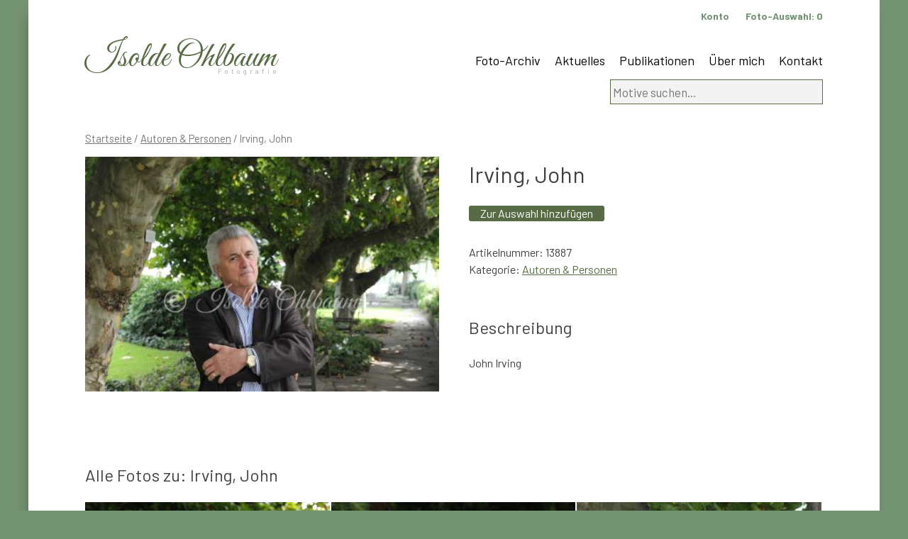

--- FILE ---
content_type: text/html; charset=UTF-8
request_url: https://www.ohlbaum.de/foto/irving-john-13/
body_size: 7229
content:
<!doctype html>
<html lang="de">
<head>
	<meta charset="UTF-8">
	<meta name="viewport" content="width=device-width, initial-scale=1">
	<link rel="profile" href="https://gmpg.org/xfn/11">
<link href="https://fonts.googleapis.com/css?family=Great+Vibes&display=swap" rel="stylesheet">
<link href="https://fonts.googleapis.com/css?family=Barlow:100,300,400,500,700&display=swap" rel="stylesheet">
<link href="https://www.ohlbaum.de/wp-content/themes/ohlbaum/hamburgers-master/dist/hamburgers.css" rel="stylesheet">

<link rel="apple-touch-icon" sizes="57x57" href="https://www.ohlbaum.de/wp-content/themes/ohlbaum/favicon/apple-icon-57x57.png">
<link rel="apple-touch-icon" sizes="60x60" href="https://www.ohlbaum.de/wp-content/themes/ohlbaum/favicon/apple-icon-60x60.png">
<link rel="apple-touch-icon" sizes="72x72" href="https://www.ohlbaum.de/wp-content/themes/ohlbaum/favicon/apple-icon-72x72.png">
<link rel="apple-touch-icon" sizes="76x76" href="https://www.ohlbaum.de/wp-content/themes/ohlbaum/favicon/apple-icon-76x76.png">
<link rel="apple-touch-icon" sizes="114x114" href="https://www.ohlbaum.de/wp-content/themes/ohlbaum/favicon/apple-icon-114x114.png">
<link rel="apple-touch-icon" sizes="120x120" href="https://www.ohlbaum.de/wp-content/themes/ohlbaum/favicon/apple-icon-120x120.png">
<link rel="apple-touch-icon" sizes="144x144" href="https://www.ohlbaum.de/wp-content/themes/ohlbaum/favicon/apple-icon-144x144.png">
<link rel="apple-touch-icon" sizes="152x152" href="https://www.ohlbaum.de/wp-content/themes/ohlbaum/favicon/apple-icon-152x152.png">
<link rel="apple-touch-icon" sizes="180x180" href="https://www.ohlbaum.de/wp-content/themes/ohlbaum/favicon/apple-icon-180x180.png">
<link rel="icon" type="image/png" sizes="192x192"  href="https://www.ohlbaum.de/wp-content/themes/ohlbaum/favicon/android-icon-192x192.png">
<link rel="icon" type="image/png" sizes="32x32" href="https://www.ohlbaum.de/wp-content/themes/ohlbaum/favicon/favicon-32x32.png">
<link rel="icon" type="image/png" sizes="96x96" href="https://www.ohlbaum.de/wp-content/themes/ohlbaum/favicon/favicon-96x96.png">
<link rel="icon" type="image/png" sizes="16x16" href="https://www.ohlbaum.de/wp-content/themes/ohlbaum/favicon/favicon-16x16.png">
<link rel="manifest" href="https://www.ohlbaum.de/wp-content/themes/ohlbaum/favicon/manifest.json">
<meta name="msapplication-TileColor" content="#ffffff">
<meta name="msapplication-TileImage" content="https://www.ohlbaum.de/wp-content/themes/ohlbaum/favicon/ms-icon-144x144.png">
<meta name="theme-color" content="#ffffff">	
	
	
	<title>Irving, John &#8211; Isolde Ohlbaum</title>
<meta name='robots' content='max-image-preview:large' />
<link rel='dns-prefetch' href='//www.google.com' />
<link rel="alternate" type="application/rss+xml" title="Isolde Ohlbaum &raquo; Feed" href="https://www.ohlbaum.de/feed/" />
<script type="text/javascript">
window._wpemojiSettings = {"baseUrl":"https:\/\/s.w.org\/images\/core\/emoji\/14.0.0\/72x72\/","ext":".png","svgUrl":"https:\/\/s.w.org\/images\/core\/emoji\/14.0.0\/svg\/","svgExt":".svg","source":{"concatemoji":"https:\/\/www.ohlbaum.de\/wp-includes\/js\/wp-emoji-release.min.js?ver=6.1.9"}};
/*! This file is auto-generated */
!function(e,a,t){var n,r,o,i=a.createElement("canvas"),p=i.getContext&&i.getContext("2d");function s(e,t){var a=String.fromCharCode,e=(p.clearRect(0,0,i.width,i.height),p.fillText(a.apply(this,e),0,0),i.toDataURL());return p.clearRect(0,0,i.width,i.height),p.fillText(a.apply(this,t),0,0),e===i.toDataURL()}function c(e){var t=a.createElement("script");t.src=e,t.defer=t.type="text/javascript",a.getElementsByTagName("head")[0].appendChild(t)}for(o=Array("flag","emoji"),t.supports={everything:!0,everythingExceptFlag:!0},r=0;r<o.length;r++)t.supports[o[r]]=function(e){if(p&&p.fillText)switch(p.textBaseline="top",p.font="600 32px Arial",e){case"flag":return s([127987,65039,8205,9895,65039],[127987,65039,8203,9895,65039])?!1:!s([55356,56826,55356,56819],[55356,56826,8203,55356,56819])&&!s([55356,57332,56128,56423,56128,56418,56128,56421,56128,56430,56128,56423,56128,56447],[55356,57332,8203,56128,56423,8203,56128,56418,8203,56128,56421,8203,56128,56430,8203,56128,56423,8203,56128,56447]);case"emoji":return!s([129777,127995,8205,129778,127999],[129777,127995,8203,129778,127999])}return!1}(o[r]),t.supports.everything=t.supports.everything&&t.supports[o[r]],"flag"!==o[r]&&(t.supports.everythingExceptFlag=t.supports.everythingExceptFlag&&t.supports[o[r]]);t.supports.everythingExceptFlag=t.supports.everythingExceptFlag&&!t.supports.flag,t.DOMReady=!1,t.readyCallback=function(){t.DOMReady=!0},t.supports.everything||(n=function(){t.readyCallback()},a.addEventListener?(a.addEventListener("DOMContentLoaded",n,!1),e.addEventListener("load",n,!1)):(e.attachEvent("onload",n),a.attachEvent("onreadystatechange",function(){"complete"===a.readyState&&t.readyCallback()})),(e=t.source||{}).concatemoji?c(e.concatemoji):e.wpemoji&&e.twemoji&&(c(e.twemoji),c(e.wpemoji)))}(window,document,window._wpemojiSettings);
</script>
<style type="text/css">
img.wp-smiley,
img.emoji {
	display: inline !important;
	border: none !important;
	box-shadow: none !important;
	height: 1em !important;
	width: 1em !important;
	margin: 0 0.07em !important;
	vertical-align: -0.1em !important;
	background: none !important;
	padding: 0 !important;
}
</style>
	<link rel='stylesheet' id='wc-blocks-vendors-style-css' href='https://www.ohlbaum.de/wp-content/plugins/woocommerce/packages/woocommerce-blocks/build/wc-blocks-vendors-style.css?ver=8.7.5' type='text/css' media='all' />
<link rel='stylesheet' id='wc-blocks-style-css' href='https://www.ohlbaum.de/wp-content/plugins/woocommerce/packages/woocommerce-blocks/build/wc-blocks-style.css?ver=8.7.5' type='text/css' media='all' />
<link rel='stylesheet' id='woocommerce-layout-css' href='https://www.ohlbaum.de/wp-content/plugins/woocommerce/assets/css/woocommerce-layout.css?ver=7.1.0' type='text/css' media='all' />
<link rel='stylesheet' id='woocommerce-smallscreen-css' href='https://www.ohlbaum.de/wp-content/plugins/woocommerce/assets/css/woocommerce-smallscreen.css?ver=7.1.0' type='text/css' media='only screen and (max-width: 768px)' />
<link rel='stylesheet' id='woocommerce-general-css' href='https://www.ohlbaum.de/wp-content/plugins/woocommerce/assets/css/woocommerce.css?ver=7.1.0' type='text/css' media='all' />
<style id='woocommerce-inline-inline-css' type='text/css'>
.woocommerce form .form-row .required { visibility: visible; }
</style>
<link rel='stylesheet' id='ohlbaum-style-css' href='https://www.ohlbaum.de/wp-content/themes/ohlbaum/style.css?ver=6.1.9' type='text/css' media='all' />
<link rel='stylesheet' id='woocommerce-gzd-layout-css' href='https://www.ohlbaum.de/wp-content/plugins/woocommerce-germanized/assets/css/layout.min.css?ver=3.11.1' type='text/css' media='all' />
<style id='woocommerce-gzd-layout-inline-css' type='text/css'>
.woocommerce-checkout .shop_table { background-color: #eeeeee; } .product p.deposit-packaging-type { font-size: 1.25em !important; } p.woocommerce-shipping-destination { display: none; }
                .wc-gzd-nutri-score-value-a {
                    background: url(https://www.ohlbaum.de/wp-content/plugins/woocommerce-germanized/assets/images/nutri-score-a.svg) no-repeat;
                }
                .wc-gzd-nutri-score-value-b {
                    background: url(https://www.ohlbaum.de/wp-content/plugins/woocommerce-germanized/assets/images/nutri-score-b.svg) no-repeat;
                }
                .wc-gzd-nutri-score-value-c {
                    background: url(https://www.ohlbaum.de/wp-content/plugins/woocommerce-germanized/assets/images/nutri-score-c.svg) no-repeat;
                }
                .wc-gzd-nutri-score-value-d {
                    background: url(https://www.ohlbaum.de/wp-content/plugins/woocommerce-germanized/assets/images/nutri-score-d.svg) no-repeat;
                }
                .wc-gzd-nutri-score-value-e {
                    background: url(https://www.ohlbaum.de/wp-content/plugins/woocommerce-germanized/assets/images/nutri-score-e.svg) no-repeat;
                }
            
</style>
<script type='text/javascript' src='https://www.ohlbaum.de/wp-includes/js/jquery/jquery.min.js?ver=3.6.1' id='jquery-core-js'></script>
<script type='text/javascript' src='https://www.ohlbaum.de/wp-includes/js/jquery/jquery-migrate.min.js?ver=3.3.2' id='jquery-migrate-js'></script>
<script type='text/javascript' src='https://www.ohlbaum.de/wp-content/plugins/recaptcha-woo/js/rcfwc.js?ver=1.0' id='rcfwc-js-js'></script>
<script type='text/javascript' src='https://www.google.com/recaptcha/api.js?explicit&#038;hl=de_DE_formal&#038;ver=6.1.9' id='recaptcha-js'></script>
<link rel="https://api.w.org/" href="https://www.ohlbaum.de/wp-json/" /><link rel="alternate" type="application/json" href="https://www.ohlbaum.de/wp-json/wp/v2/product/27854" /><link rel="EditURI" type="application/rsd+xml" title="RSD" href="https://www.ohlbaum.de/xmlrpc.php?rsd" />
<link rel="wlwmanifest" type="application/wlwmanifest+xml" href="https://www.ohlbaum.de/wp-includes/wlwmanifest.xml" />
<meta name="generator" content="WordPress 6.1.9" />
<meta name="generator" content="WooCommerce 7.1.0" />
<link rel="canonical" href="https://www.ohlbaum.de/foto/irving-john-13/" />
<link rel='shortlink' href='https://www.ohlbaum.de/?p=27854' />
<link rel="alternate" type="application/json+oembed" href="https://www.ohlbaum.de/wp-json/oembed/1.0/embed?url=https%3A%2F%2Fwww.ohlbaum.de%2Ffoto%2Firving-john-13%2F" />
<link rel="alternate" type="text/xml+oembed" href="https://www.ohlbaum.de/wp-json/oembed/1.0/embed?url=https%3A%2F%2Fwww.ohlbaum.de%2Ffoto%2Firving-john-13%2F&#038;format=xml" />
<script type='text/javascript'>
/* <![CDATA[ */
var VPData = {"__":{"couldnt_retrieve_vp":"Couldn't retrieve Visual Portfolio ID.","pswp_close":"Close (Esc)","pswp_share":"Share","pswp_fs":"Toggle fullscreen","pswp_zoom":"Zoom in\/out","pswp_prev":"Previous (arrow left)","pswp_next":"Next (arrow right)","pswp_share_fb":"Share on Facebook","pswp_share_tw":"Tweet","pswp_share_pin":"Pin it","fancybox_close":"Close","fancybox_next":"Next","fancybox_prev":"Previous","fancybox_error":"The requested content cannot be loaded. <br \/> Please try again later.","fancybox_play_start":"Start slideshow","fancybox_play_stop":"Pause slideshow","fancybox_full_screen":"Full screen","fancybox_thumbs":"Thumbnails","fancybox_download":"Download","fancybox_share":"Share","fancybox_zoom":"Zoom"},"settingsPopupGallery":{"enable_on_wordpress_images":false,"vendor":"fancybox","deep_linking":false,"deep_linking_url_to_share_images":false,"show_arrows":true,"show_counter":true,"show_zoom_button":true,"show_fullscreen_button":true,"show_share_button":true,"show_close_button":true,"show_thumbs":true,"show_download_button":false,"show_slideshow":false,"click_to_zoom":true},"screenSizes":[320,576,768,992,1200]};
/* ]]> */
</script>
        <noscript>
            <style type="text/css">
                .vp-portfolio__preloader-wrap{display:none}.vp-portfolio__items-wrap,.vp-portfolio__filter-wrap,.vp-portfolio__sort-wrap,.vp-portfolio__pagination-wrap{visibility:visible;opacity:1}.vp-portfolio__item .vp-portfolio__item-img noscript+img{display:none}.vp-portfolio__thumbnails-wrap{display:none}            </style>
        </noscript>
        	<noscript><style>.woocommerce-product-gallery{ opacity: 1 !important; }</style></noscript>
	</head>

<body class="product-template-default single single-product postid-27854 theme-ohlbaum woocommerce woocommerce-page woocommerce-no-js no-sidebar">
<div id="page" class="site">
	<a class="skip-link screen-reader-text" href="#content">Skip to content</a>

	<header id="masthead" class="site-header">
		<div class="site-branding">
							<p class="site-title"><a href="https://www.ohlbaum.de/" rel="home">Isolde Ohlbaum</a></p>
								<p class="site-description">Fotografie</p>
					</div><!-- .site-branding -->

		<nav id="site-navigation" class="main-navigation">
			

			
			
			<button class="menu-toggle" aria-controls="primary-menu" aria-expanded="false">Primary Menu</button>
			<div class="menu-hauptnavigation-container"><ul id="primary-menu" class="menu"><li id="menu-item-48" class="menu-item menu-item-type-post_type menu-item-object-page current_page_parent menu-item-48"><a href="https://www.ohlbaum.de/archiv/">Foto-Archiv</a></li>
<li id="menu-item-374" class="menu-item menu-item-type-post_type menu-item-object-page menu-item-374"><a href="https://www.ohlbaum.de/aktuelles/">Aktuelles</a></li>
<li id="menu-item-375" class="menu-item menu-item-type-post_type menu-item-object-page menu-item-375"><a href="https://www.ohlbaum.de/publikationen/">Publikationen</a></li>
<li id="menu-item-270" class="menu-item menu-item-type-post_type menu-item-object-page menu-item-270"><a href="https://www.ohlbaum.de/isolde-ohlbaum/">Über mich</a></li>
<li id="menu-item-44614" class="menu-item menu-item-type-post_type menu-item-object-page menu-item-44614"><a href="https://www.ohlbaum.de/kontakt/">Kontakt</a></li>
</ul></div>		</nav><!-- #site-navigation -->
		
		<nav class="service-navigation">
		<ul>
			<li><a href="/anmeldung">Konto</a></li>
		<li><a href="https://www.ohlbaum.de/auswahl/" title="Ihre Foto-Auswahl">Foto-Auswahl: <div id="mini-cart-count" style="display:inline !important"></div></a>
</li>
		</ul>
		</nav>
		
    <div id="header-widget-area" class="chw-widget-area widget-area" role="complementary">
    <div class="chw-widget"><form role="search" method="get" class="woocommerce-product-search" action="https://www.ohlbaum.de/">
	<label class="screen-reader-text" for="woocommerce-product-search-field-0">Suche nach:</label>
	<input type="search" id="woocommerce-product-search-field-0" class="search-field" placeholder="Motive suchen&hellip;" value="" name="s" />
	<button type="submit" value="Suche" class="wp-element-button">Suche</button>
	<input type="hidden" name="post_type" value="product" />
</form>
</div>    </div>
     
		
		<button class="hamburger hamburger--collapse" type="button" id="mainnavi">
  <span class="hamburger-box">
    <span class="hamburger-inner"></span>
  </span>
</button>	
		
	</header><!-- #masthead -->

	<div id="content" class="site-content">

	<div id="primary" class="content-area"><main id="main" class="site-main" role="main"><nav class="woocommerce-breadcrumb"><a href="https://www.ohlbaum.de">Startseite</a>&nbsp;&#47;&nbsp;<a href="https://www.ohlbaum.de/foto-kategorie/autoren-personen/">Autoren &amp; Personen</a>&nbsp;&#47;&nbsp;Irving, John</nav>
		
			<div class="woocommerce-notices-wrapper"></div><div id="product-27854" class="product type-product post-27854 status-publish first instock product_cat-autoren-personen has-post-thumbnail downloadable virtual sold-individually taxable purchasable product-type-simple">

	<div class="woocommerce-product-gallery woocommerce-product-gallery--with-images woocommerce-product-gallery--columns-4 images" data-columns="4" style="opacity: 0; transition: opacity .25s ease-in-out;">
	<figure class="woocommerce-product-gallery__wrapper">
		<div data-thumb="https://www.ohlbaum.de/wp-content/uploads/2020/02/b13887-100x100.jpg" data-thumb-alt="" class="woocommerce-product-gallery__image"><a href="https://www.ohlbaum.de/wp-content/uploads/2020/02/b13887.jpg"><img width="450" height="299" src="https://www.ohlbaum.de/wp-content/uploads/2020/02/b13887.jpg" class="wp-post-image" alt="" decoding="async" loading="lazy" title="b13887.jpg" data-caption="" data-src="https://www.ohlbaum.de/wp-content/uploads/2020/02/b13887.jpg" data-large_image="https://www.ohlbaum.de/wp-content/uploads/2020/02/b13887.jpg" data-large_image_width="450" data-large_image_height="299" srcset="https://www.ohlbaum.de/wp-content/uploads/2020/02/b13887.jpg 450w, https://www.ohlbaum.de/wp-content/uploads/2020/02/b13887-300x199.jpg 300w" sizes="(max-width: 450px) 100vw, 450px" /></a></div>	</figure>
</div>

	<div class="summary entry-summary">
		<h1 class="product_title entry-title">Irving, John</h1><p class="price"><span class="woocommerce-Price-amount amount"><bdi>0,00&nbsp;<span class="woocommerce-Price-currencySymbol">&euro;</span></bdi></span></p>


<div class="legal-price-info">
	<p class="wc-gzd-additional-info">
					<span class="wc-gzd-additional-info tax-info">inkl. MwSt.</span>
					</p>
</div>




	
	<form class="cart" action="https://www.ohlbaum.de/foto/irving-john-13/" method="post" enctype='multipart/form-data'>
		
			<div class="quantity hidden">
		<input type="hidden" id="quantity_6952af7b2df8e" class="qty" name="quantity" value="1" />
	</div>
	
		<button type="submit" name="add-to-cart" value="27854" class="single_add_to_cart_button button alt wp-element-button">Zur Auswahl hinzufügen</button>

			</form>

	
<div class="product_meta">

	

	
		<span class="sku_wrapper">Artikelnummer: <span class="sku">13887</span></span>

	
	<span class="posted_in">Kategorie: <a href="https://www.ohlbaum.de/foto-kategorie/autoren-personen/" rel="tag">Autoren &amp; Personen</a></span>
	
	
</div>
		
		
	</div>

	
	<div class="woocommerce-tabs wc-tabs-wrapper">
		<ul class="tabs wc-tabs" role="tablist">
							<li class="description_tab" id="tab-title-description" role="tab" aria-controls="tab-description">
					<a href="#tab-description">
						Beschreibung					</a>
				</li>
					</ul>
					<div class="woocommerce-Tabs-panel woocommerce-Tabs-panel--description panel entry-content wc-tab" id="tab-description" role="tabpanel" aria-labelledby="tab-title-description">
				
	<h2>Beschreibung</h2>

<p>John Irving</p>
			</div>
		
			</div>





<h2>Alle Fotos zu: Irving, John</h2><div class='weitereContainer'><div class='weitere'><a href='https://www.ohlbaum.de/foto/irving-john-44/'><img width="450" height="299" src="https://www.ohlbaum.de/wp-content/uploads/2020/02/b15708.jpg" class="attachment-post-thumbnail size-post-thumbnail wp-post-image" alt="" decoding="async" srcset="https://www.ohlbaum.de/wp-content/uploads/2020/02/b15708.jpg 450w, https://www.ohlbaum.de/wp-content/uploads/2020/02/b15708-300x199.jpg 300w" sizes="(max-width: 450px) 100vw, 450px" /><img src=''></a><a href='https://www.ohlbaum.de/foto/irving-john-43/'><img width="450" height="299" src="https://www.ohlbaum.de/wp-content/uploads/2020/02/b15500.jpg" class="attachment-post-thumbnail size-post-thumbnail wp-post-image" alt="" decoding="async" loading="lazy" srcset="https://www.ohlbaum.de/wp-content/uploads/2020/02/b15500.jpg 450w, https://www.ohlbaum.de/wp-content/uploads/2020/02/b15500-300x199.jpg 300w" sizes="(max-width: 450px) 100vw, 450px" /><img src=''></a><a href='https://www.ohlbaum.de/foto/irving-john-42/'><img width="450" height="299" src="https://www.ohlbaum.de/wp-content/uploads/2020/02/b15483.jpg" class="attachment-post-thumbnail size-post-thumbnail wp-post-image" alt="" decoding="async" loading="lazy" srcset="https://www.ohlbaum.de/wp-content/uploads/2020/02/b15483.jpg 450w, https://www.ohlbaum.de/wp-content/uploads/2020/02/b15483-300x199.jpg 300w" sizes="(max-width: 450px) 100vw, 450px" /><img src=''></a><a href='https://www.ohlbaum.de/foto/irving-john-40/'><img width="450" height="299" src="https://www.ohlbaum.de/wp-content/uploads/2020/02/b15478.jpg" class="attachment-post-thumbnail size-post-thumbnail wp-post-image" alt="" decoding="async" loading="lazy" srcset="https://www.ohlbaum.de/wp-content/uploads/2020/02/b15478.jpg 450w, https://www.ohlbaum.de/wp-content/uploads/2020/02/b15478-300x199.jpg 300w" sizes="(max-width: 450px) 100vw, 450px" /><img src=''></a><a href='https://www.ohlbaum.de/foto/irving-john-41/'><img width="450" height="299" src="https://www.ohlbaum.de/wp-content/uploads/2020/02/b15482.jpg" class="attachment-post-thumbnail size-post-thumbnail wp-post-image" alt="" decoding="async" loading="lazy" srcset="https://www.ohlbaum.de/wp-content/uploads/2020/02/b15482.jpg 450w, https://www.ohlbaum.de/wp-content/uploads/2020/02/b15482-300x199.jpg 300w" sizes="(max-width: 450px) 100vw, 450px" /><img src=''></a><a href='https://www.ohlbaum.de/foto/irving-john-37/'><img width="450" height="299" src="https://www.ohlbaum.de/wp-content/uploads/2020/02/b15474.jpg" class="attachment-post-thumbnail size-post-thumbnail wp-post-image" alt="" decoding="async" loading="lazy" srcset="https://www.ohlbaum.de/wp-content/uploads/2020/02/b15474.jpg 450w, https://www.ohlbaum.de/wp-content/uploads/2020/02/b15474-300x199.jpg 300w" sizes="(max-width: 450px) 100vw, 450px" /><img src=''></a><a href='https://www.ohlbaum.de/foto/irving-john-38/'><img width="450" height="299" src="https://www.ohlbaum.de/wp-content/uploads/2020/02/b15476.jpg" class="attachment-post-thumbnail size-post-thumbnail wp-post-image" alt="" decoding="async" loading="lazy" srcset="https://www.ohlbaum.de/wp-content/uploads/2020/02/b15476.jpg 450w, https://www.ohlbaum.de/wp-content/uploads/2020/02/b15476-300x199.jpg 300w" sizes="(max-width: 450px) 100vw, 450px" /><img src=''></a><a href='https://www.ohlbaum.de/foto/irving-john-39/'><img width="450" height="299" src="https://www.ohlbaum.de/wp-content/uploads/2020/02/b15477.jpg" class="attachment-post-thumbnail size-post-thumbnail wp-post-image" alt="" decoding="async" loading="lazy" srcset="https://www.ohlbaum.de/wp-content/uploads/2020/02/b15477.jpg 450w, https://www.ohlbaum.de/wp-content/uploads/2020/02/b15477-300x199.jpg 300w" sizes="(max-width: 450px) 100vw, 450px" /><img src=''></a><a href='https://www.ohlbaum.de/foto/irving-john-35/'><img width="450" height="299" src="https://www.ohlbaum.de/wp-content/uploads/2020/02/b15472.jpg" class="attachment-post-thumbnail size-post-thumbnail wp-post-image" alt="" decoding="async" loading="lazy" srcset="https://www.ohlbaum.de/wp-content/uploads/2020/02/b15472.jpg 450w, https://www.ohlbaum.de/wp-content/uploads/2020/02/b15472-300x199.jpg 300w" sizes="(max-width: 450px) 100vw, 450px" /><img src=''></a><a href='https://www.ohlbaum.de/foto/irving-john-36/'><img width="450" height="299" src="https://www.ohlbaum.de/wp-content/uploads/2020/02/b15473.jpg" class="attachment-post-thumbnail size-post-thumbnail wp-post-image" alt="" decoding="async" loading="lazy" srcset="https://www.ohlbaum.de/wp-content/uploads/2020/02/b15473.jpg 450w, https://www.ohlbaum.de/wp-content/uploads/2020/02/b15473-300x199.jpg 300w" sizes="(max-width: 450px) 100vw, 450px" /><img src=''></a><a href='https://www.ohlbaum.de/foto/irving-john-33/'><img width="450" height="299" src="https://www.ohlbaum.de/wp-content/uploads/2020/02/b15469.jpg" class="attachment-post-thumbnail size-post-thumbnail wp-post-image" alt="" decoding="async" loading="lazy" srcset="https://www.ohlbaum.de/wp-content/uploads/2020/02/b15469.jpg 450w, https://www.ohlbaum.de/wp-content/uploads/2020/02/b15469-300x199.jpg 300w" sizes="(max-width: 450px) 100vw, 450px" /><img src=''></a><a href='https://www.ohlbaum.de/foto/irving-john-34/'><img width="450" height="299" src="https://www.ohlbaum.de/wp-content/uploads/2020/02/b15470.jpg" class="attachment-post-thumbnail size-post-thumbnail wp-post-image" alt="" decoding="async" loading="lazy" srcset="https://www.ohlbaum.de/wp-content/uploads/2020/02/b15470.jpg 450w, https://www.ohlbaum.de/wp-content/uploads/2020/02/b15470-300x199.jpg 300w" sizes="(max-width: 450px) 100vw, 450px" /><img src=''></a><a href='https://www.ohlbaum.de/foto/irving-john-30/'><img width="450" height="299" src="https://www.ohlbaum.de/wp-content/uploads/2020/02/b15466.jpg" class="attachment-post-thumbnail size-post-thumbnail wp-post-image" alt="" decoding="async" loading="lazy" srcset="https://www.ohlbaum.de/wp-content/uploads/2020/02/b15466.jpg 450w, https://www.ohlbaum.de/wp-content/uploads/2020/02/b15466-300x199.jpg 300w" sizes="(max-width: 450px) 100vw, 450px" /><img src=''></a><a href='https://www.ohlbaum.de/foto/irving-john-31/'><img width="450" height="299" src="https://www.ohlbaum.de/wp-content/uploads/2020/02/b15467.jpg" class="attachment-post-thumbnail size-post-thumbnail wp-post-image" alt="" decoding="async" loading="lazy" srcset="https://www.ohlbaum.de/wp-content/uploads/2020/02/b15467.jpg 450w, https://www.ohlbaum.de/wp-content/uploads/2020/02/b15467-300x199.jpg 300w" sizes="(max-width: 450px) 100vw, 450px" /><img src=''></a><a href='https://www.ohlbaum.de/foto/irving-john-32/'><img width="450" height="299" src="https://www.ohlbaum.de/wp-content/uploads/2020/02/b15468.jpg" class="attachment-post-thumbnail size-post-thumbnail wp-post-image" alt="" decoding="async" loading="lazy" srcset="https://www.ohlbaum.de/wp-content/uploads/2020/02/b15468.jpg 450w, https://www.ohlbaum.de/wp-content/uploads/2020/02/b15468-300x199.jpg 300w" sizes="(max-width: 450px) 100vw, 450px" /><img src=''></a><a href='https://www.ohlbaum.de/foto/irving-john-28/'><img width="299" height="450" src="https://www.ohlbaum.de/wp-content/uploads/2020/02/b15464.jpg" class="attachment-post-thumbnail size-post-thumbnail wp-post-image" alt="" decoding="async" loading="lazy" srcset="https://www.ohlbaum.de/wp-content/uploads/2020/02/b15464.jpg 299w, https://www.ohlbaum.de/wp-content/uploads/2020/02/b15464-199x300.jpg 199w" sizes="(max-width: 299px) 100vw, 299px" /><img src=''></a><a href='https://www.ohlbaum.de/foto/irving-john-29/'><img width="299" height="450" src="https://www.ohlbaum.de/wp-content/uploads/2020/02/b15465.jpg" class="attachment-post-thumbnail size-post-thumbnail wp-post-image" alt="" decoding="async" loading="lazy" srcset="https://www.ohlbaum.de/wp-content/uploads/2020/02/b15465.jpg 299w, https://www.ohlbaum.de/wp-content/uploads/2020/02/b15465-199x300.jpg 199w" sizes="(max-width: 299px) 100vw, 299px" /><img src=''></a><a href='https://www.ohlbaum.de/foto/irving-john-26/'><img width="299" height="450" src="https://www.ohlbaum.de/wp-content/uploads/2020/02/b15462.jpg" class="attachment-post-thumbnail size-post-thumbnail wp-post-image" alt="" decoding="async" loading="lazy" srcset="https://www.ohlbaum.de/wp-content/uploads/2020/02/b15462.jpg 299w, https://www.ohlbaum.de/wp-content/uploads/2020/02/b15462-199x300.jpg 199w" sizes="(max-width: 299px) 100vw, 299px" /><img src=''></a><a href='https://www.ohlbaum.de/foto/irving-john-27/'><img width="299" height="450" src="https://www.ohlbaum.de/wp-content/uploads/2020/02/b15463.jpg" class="attachment-post-thumbnail size-post-thumbnail wp-post-image" alt="" decoding="async" loading="lazy" srcset="https://www.ohlbaum.de/wp-content/uploads/2020/02/b15463.jpg 299w, https://www.ohlbaum.de/wp-content/uploads/2020/02/b15463-199x300.jpg 199w" sizes="(max-width: 299px) 100vw, 299px" /><img src=''></a><a href='https://www.ohlbaum.de/foto/irving-john-24/'><img width="450" height="299" src="https://www.ohlbaum.de/wp-content/uploads/2020/02/b15460.jpg" class="attachment-post-thumbnail size-post-thumbnail wp-post-image" alt="" decoding="async" loading="lazy" srcset="https://www.ohlbaum.de/wp-content/uploads/2020/02/b15460.jpg 450w, https://www.ohlbaum.de/wp-content/uploads/2020/02/b15460-300x199.jpg 300w" sizes="(max-width: 450px) 100vw, 450px" /><img src=''></a><a href='https://www.ohlbaum.de/foto/irving-john-25/'><img width="450" height="299" src="https://www.ohlbaum.de/wp-content/uploads/2020/02/b15461.jpg" class="attachment-post-thumbnail size-post-thumbnail wp-post-image" alt="" decoding="async" loading="lazy" srcset="https://www.ohlbaum.de/wp-content/uploads/2020/02/b15461.jpg 450w, https://www.ohlbaum.de/wp-content/uploads/2020/02/b15461-300x199.jpg 300w" sizes="(max-width: 450px) 100vw, 450px" /><img src=''></a><a href='https://www.ohlbaum.de/foto/irving-john-23/'><img width="450" height="299" src="https://www.ohlbaum.de/wp-content/uploads/2020/02/b15452.jpg" class="attachment-post-thumbnail size-post-thumbnail wp-post-image" alt="" decoding="async" loading="lazy" srcset="https://www.ohlbaum.de/wp-content/uploads/2020/02/b15452.jpg 450w, https://www.ohlbaum.de/wp-content/uploads/2020/02/b15452-300x199.jpg 300w" sizes="(max-width: 450px) 100vw, 450px" /><img src=''></a><a href='https://www.ohlbaum.de/foto/irving-john-21/'><img width="450" height="299" src="https://www.ohlbaum.de/wp-content/uploads/2020/02/b15456.jpg" class="attachment-post-thumbnail size-post-thumbnail wp-post-image" alt="" decoding="async" loading="lazy" srcset="https://www.ohlbaum.de/wp-content/uploads/2020/02/b15456.jpg 450w, https://www.ohlbaum.de/wp-content/uploads/2020/02/b15456-300x199.jpg 300w" sizes="(max-width: 450px) 100vw, 450px" /><img src=''></a><a href='https://www.ohlbaum.de/foto/irving-john-22/'><img width="450" height="299" src="https://www.ohlbaum.de/wp-content/uploads/2020/02/b15454.jpg" class="attachment-post-thumbnail size-post-thumbnail wp-post-image" alt="" decoding="async" loading="lazy" srcset="https://www.ohlbaum.de/wp-content/uploads/2020/02/b15454.jpg 450w, https://www.ohlbaum.de/wp-content/uploads/2020/02/b15454-300x199.jpg 300w" sizes="(max-width: 450px) 100vw, 450px" /><img src=''></a><a href='https://www.ohlbaum.de/foto/irving-john-19/'><img width="450" height="299" src="https://www.ohlbaum.de/wp-content/uploads/2020/02/b13893.jpg" class="attachment-post-thumbnail size-post-thumbnail wp-post-image" alt="" decoding="async" loading="lazy" srcset="https://www.ohlbaum.de/wp-content/uploads/2020/02/b13893.jpg 450w, https://www.ohlbaum.de/wp-content/uploads/2020/02/b13893-300x199.jpg 300w" sizes="(max-width: 450px) 100vw, 450px" /><img src=''></a><a href='https://www.ohlbaum.de/foto/irving-john-20/'><img width="450" height="299" src="https://www.ohlbaum.de/wp-content/uploads/2020/02/b13894.jpg" class="attachment-post-thumbnail size-post-thumbnail wp-post-image" alt="" decoding="async" loading="lazy" srcset="https://www.ohlbaum.de/wp-content/uploads/2020/02/b13894.jpg 450w, https://www.ohlbaum.de/wp-content/uploads/2020/02/b13894-300x199.jpg 300w" sizes="(max-width: 450px) 100vw, 450px" /><img src=''></a><a href='https://www.ohlbaum.de/foto/irving-john-17/'><img width="299" height="450" src="https://www.ohlbaum.de/wp-content/uploads/2020/02/b13891.jpg" class="attachment-post-thumbnail size-post-thumbnail wp-post-image" alt="" decoding="async" loading="lazy" srcset="https://www.ohlbaum.de/wp-content/uploads/2020/02/b13891.jpg 299w, https://www.ohlbaum.de/wp-content/uploads/2020/02/b13891-199x300.jpg 199w" sizes="(max-width: 299px) 100vw, 299px" /><img src=''></a><a href='https://www.ohlbaum.de/foto/irving-john-18/'><img width="450" height="299" src="https://www.ohlbaum.de/wp-content/uploads/2020/02/b13892.jpg" class="attachment-post-thumbnail size-post-thumbnail wp-post-image" alt="" decoding="async" loading="lazy" srcset="https://www.ohlbaum.de/wp-content/uploads/2020/02/b13892.jpg 450w, https://www.ohlbaum.de/wp-content/uploads/2020/02/b13892-300x199.jpg 300w" sizes="(max-width: 450px) 100vw, 450px" /><img src=''></a><a href='https://www.ohlbaum.de/foto/irving-john-16/'><img width="299" height="450" src="https://www.ohlbaum.de/wp-content/uploads/2020/02/b13890.jpg" class="attachment-post-thumbnail size-post-thumbnail wp-post-image" alt="" decoding="async" loading="lazy" srcset="https://www.ohlbaum.de/wp-content/uploads/2020/02/b13890.jpg 299w, https://www.ohlbaum.de/wp-content/uploads/2020/02/b13890-199x300.jpg 199w" sizes="(max-width: 299px) 100vw, 299px" /><img src=''></a><a href='https://www.ohlbaum.de/foto/irving-john-13/'><img width="450" height="299" src="https://www.ohlbaum.de/wp-content/uploads/2020/02/b13887.jpg" class="attachment-post-thumbnail size-post-thumbnail wp-post-image" alt="" decoding="async" loading="lazy" srcset="https://www.ohlbaum.de/wp-content/uploads/2020/02/b13887.jpg 450w, https://www.ohlbaum.de/wp-content/uploads/2020/02/b13887-300x199.jpg 300w" sizes="(max-width: 450px) 100vw, 450px" /><img src=''></a><a href='https://www.ohlbaum.de/foto/irving-john-14/'><img width="450" height="299" src="https://www.ohlbaum.de/wp-content/uploads/2020/02/b13888.jpg" class="attachment-post-thumbnail size-post-thumbnail wp-post-image" alt="" decoding="async" loading="lazy" srcset="https://www.ohlbaum.de/wp-content/uploads/2020/02/b13888.jpg 450w, https://www.ohlbaum.de/wp-content/uploads/2020/02/b13888-300x199.jpg 300w" sizes="(max-width: 450px) 100vw, 450px" /><img src=''></a><a href='https://www.ohlbaum.de/foto/irving-john-15/'><img width="299" height="450" src="https://www.ohlbaum.de/wp-content/uploads/2020/02/b13889.jpg" class="attachment-post-thumbnail size-post-thumbnail wp-post-image" alt="" decoding="async" loading="lazy" srcset="https://www.ohlbaum.de/wp-content/uploads/2020/02/b13889.jpg 299w, https://www.ohlbaum.de/wp-content/uploads/2020/02/b13889-199x300.jpg 199w" sizes="(max-width: 299px) 100vw, 299px" /><img src=''></a><a href='https://www.ohlbaum.de/foto/irving-john-11/'><img width="299" height="450" src="https://www.ohlbaum.de/wp-content/uploads/2020/02/b13885.jpg" class="attachment-post-thumbnail size-post-thumbnail wp-post-image" alt="" decoding="async" loading="lazy" srcset="https://www.ohlbaum.de/wp-content/uploads/2020/02/b13885.jpg 299w, https://www.ohlbaum.de/wp-content/uploads/2020/02/b13885-199x300.jpg 199w" sizes="(max-width: 299px) 100vw, 299px" /><img src=''></a><a href='https://www.ohlbaum.de/foto/irving-john-12/'><img width="299" height="450" src="https://www.ohlbaum.de/wp-content/uploads/2020/02/b13886.jpg" class="attachment-post-thumbnail size-post-thumbnail wp-post-image" alt="" decoding="async" loading="lazy" srcset="https://www.ohlbaum.de/wp-content/uploads/2020/02/b13886.jpg 299w, https://www.ohlbaum.de/wp-content/uploads/2020/02/b13886-199x300.jpg 199w" sizes="(max-width: 299px) 100vw, 299px" /><img src=''></a><a href='https://www.ohlbaum.de/foto/irving-john-8/'><img width="450" height="299" src="https://www.ohlbaum.de/wp-content/uploads/2020/02/b15475.jpg" class="attachment-post-thumbnail size-post-thumbnail wp-post-image" alt="" decoding="async" loading="lazy" srcset="https://www.ohlbaum.de/wp-content/uploads/2020/02/b15475.jpg 450w, https://www.ohlbaum.de/wp-content/uploads/2020/02/b15475-300x199.jpg 300w" sizes="(max-width: 450px) 100vw, 450px" /><img src=''></a><a href='https://www.ohlbaum.de/foto/irving-john-9/'><img width="450" height="299" src="https://www.ohlbaum.de/wp-content/uploads/2020/02/b15479.jpg" class="attachment-post-thumbnail size-post-thumbnail wp-post-image" alt="" decoding="async" loading="lazy" srcset="https://www.ohlbaum.de/wp-content/uploads/2020/02/b15479.jpg 450w, https://www.ohlbaum.de/wp-content/uploads/2020/02/b15479-300x199.jpg 300w" sizes="(max-width: 450px) 100vw, 450px" /><img src=''></a><a href='https://www.ohlbaum.de/foto/irving-john-10/'><img width="450" height="299" src="https://www.ohlbaum.de/wp-content/uploads/2020/02/b15457.jpg" class="attachment-post-thumbnail size-post-thumbnail wp-post-image" alt="" decoding="async" loading="lazy" srcset="https://www.ohlbaum.de/wp-content/uploads/2020/02/b15457.jpg 450w, https://www.ohlbaum.de/wp-content/uploads/2020/02/b15457-300x199.jpg 300w" sizes="(max-width: 450px) 100vw, 450px" /><img src=''></a><a href='https://www.ohlbaum.de/foto/irving-john-6/'><img width="450" height="299" src="https://www.ohlbaum.de/wp-content/uploads/2020/02/b15455.jpg" class="attachment-post-thumbnail size-post-thumbnail wp-post-image" alt="" decoding="async" loading="lazy" srcset="https://www.ohlbaum.de/wp-content/uploads/2020/02/b15455.jpg 450w, https://www.ohlbaum.de/wp-content/uploads/2020/02/b15455-300x199.jpg 300w" sizes="(max-width: 450px) 100vw, 450px" /><img src=''></a><a href='https://www.ohlbaum.de/foto/irving-john-7/'><img width="450" height="299" src="https://www.ohlbaum.de/wp-content/uploads/2020/02/b13880.jpg" class="attachment-post-thumbnail size-post-thumbnail wp-post-image" alt="" decoding="async" loading="lazy" srcset="https://www.ohlbaum.de/wp-content/uploads/2020/02/b13880.jpg 450w, https://www.ohlbaum.de/wp-content/uploads/2020/02/b13880-300x199.jpg 300w" sizes="(max-width: 450px) 100vw, 450px" /><img src=''></a><a href='https://www.ohlbaum.de/foto/irving-john-4/'><img width="450" height="299" src="https://www.ohlbaum.de/wp-content/uploads/2020/02/b15453.jpg" class="attachment-post-thumbnail size-post-thumbnail wp-post-image" alt="" decoding="async" loading="lazy" srcset="https://www.ohlbaum.de/wp-content/uploads/2020/02/b15453.jpg 450w, https://www.ohlbaum.de/wp-content/uploads/2020/02/b15453-300x199.jpg 300w" sizes="(max-width: 450px) 100vw, 450px" /><img src=''></a><a href='https://www.ohlbaum.de/foto/irving-john-5/'><img width="450" height="299" src="https://www.ohlbaum.de/wp-content/uploads/2020/02/b15471.jpg" class="attachment-post-thumbnail size-post-thumbnail wp-post-image" alt="" decoding="async" loading="lazy" srcset="https://www.ohlbaum.de/wp-content/uploads/2020/02/b15471.jpg 450w, https://www.ohlbaum.de/wp-content/uploads/2020/02/b15471-300x199.jpg 300w" sizes="(max-width: 450px) 100vw, 450px" /><img src=''></a><a href='https://www.ohlbaum.de/foto/irving-john-3/'><img width="302" height="450" src="https://www.ohlbaum.de/wp-content/uploads/2020/02/b725.jpg" class="attachment-post-thumbnail size-post-thumbnail wp-post-image" alt="" decoding="async" loading="lazy" srcset="https://www.ohlbaum.de/wp-content/uploads/2020/02/b725.jpg 302w, https://www.ohlbaum.de/wp-content/uploads/2020/02/b725-300x447.jpg 300w, https://www.ohlbaum.de/wp-content/uploads/2020/02/b725-201x300.jpg 201w" sizes="(max-width: 302px) 100vw, 302px" /><img src=''></a><a href='https://www.ohlbaum.de/foto/irving-john/'><img width="325" height="450" src="https://www.ohlbaum.de/wp-content/uploads/2020/02/b554.jpg" class="attachment-post-thumbnail size-post-thumbnail wp-post-image" alt="" decoding="async" loading="lazy" srcset="https://www.ohlbaum.de/wp-content/uploads/2020/02/b554.jpg 325w, https://www.ohlbaum.de/wp-content/uploads/2020/02/b554-300x415.jpg 300w, https://www.ohlbaum.de/wp-content/uploads/2020/02/b554-217x300.jpg 217w" sizes="(max-width: 325px) 100vw, 325px" /><img src=''></a><a href='https://www.ohlbaum.de/foto/irving-john-2/'><img width="450" height="325" src="https://www.ohlbaum.de/wp-content/uploads/2020/02/b555.jpg" class="attachment-post-thumbnail size-post-thumbnail wp-post-image" alt="" decoding="async" loading="lazy" srcset="https://www.ohlbaum.de/wp-content/uploads/2020/02/b555.jpg 450w, https://www.ohlbaum.de/wp-content/uploads/2020/02/b555-300x217.jpg 300w" sizes="(max-width: 450px) 100vw, 450px" /><img src=''></a></div></div>






	<section class="related products">

				
		<ul class="products columns-4">

			
					
			
					
			
					
			
					
			
		</ul>

	</section>



		
</div>




		
	</main></div>
	

	</div><!-- #content -->

	<footer id="colophon" class="site-footer">
		<div class="site-info">
&copy; 2020 - Isolde Ohlbaum
			<span class="sep"> | </span>
			<a href="https://www.ohlbaum.de/impressum">Impressum</a>
			<span class="sep"> | </span>
						<a href="https://www.ohlbaum.de/datenschutz">Datenschutz</a>
			<span class="sep"> | </span>
						<a href="https://www.ohlbaum.de/agb">AGB</a>

		</div><!-- .site-info -->
	</footer><!-- #colophon -->
</div><!-- #page -->

<script type="application/ld+json">{"@context":"https:\/\/schema.org\/","@graph":[{"@context":"https:\/\/schema.org\/","@type":"BreadcrumbList","itemListElement":[{"@type":"ListItem","position":1,"item":{"name":"Startseite","@id":"https:\/\/www.ohlbaum.de"}},{"@type":"ListItem","position":2,"item":{"name":"Autoren &amp;amp; Personen","@id":"https:\/\/www.ohlbaum.de\/foto-kategorie\/autoren-personen\/"}},{"@type":"ListItem","position":3,"item":{"name":"Irving, John","@id":"https:\/\/www.ohlbaum.de\/foto\/irving-john-13\/"}}]},{"@context":"https:\/\/schema.org\/","@type":"Product","@id":"https:\/\/www.ohlbaum.de\/foto\/irving-john-13\/#product","name":"Irving, John","url":"https:\/\/www.ohlbaum.de\/foto\/irving-john-13\/","description":"John Irving","image":"https:\/\/www.ohlbaum.de\/wp-content\/uploads\/2020\/02\/b13887.jpg","sku":"13887","offers":[{"@type":"Offer","price":"0.00","priceValidUntil":"2026-12-31","priceSpecification":{"price":"0.00","priceCurrency":"EUR","valueAddedTaxIncluded":"true"},"priceCurrency":"EUR","availability":"http:\/\/schema.org\/InStock","url":"https:\/\/www.ohlbaum.de\/foto\/irving-john-13\/","seller":{"@type":"Organization","name":"Isolde Ohlbaum","url":"https:\/\/www.ohlbaum.de"}}]}]}</script>	<script type="text/javascript">
		(function () {
			var c = document.body.className;
			c = c.replace(/woocommerce-no-js/, 'woocommerce-js');
			document.body.className = c;
		})();
	</script>
	<script type='text/javascript' src='https://www.ohlbaum.de/wp-content/plugins/woocommerce/assets/js/jquery-blockui/jquery.blockUI.min.js?ver=2.7.0-wc.7.1.0' id='jquery-blockui-js'></script>
<script type='text/javascript' id='wc-add-to-cart-js-extra'>
/* <![CDATA[ */
var wc_add_to_cart_params = {"ajax_url":"\/wp-admin\/admin-ajax.php","wc_ajax_url":"\/?wc-ajax=%%endpoint%%","i18n_view_cart":"Auswahl anzeigen","cart_url":"https:\/\/www.ohlbaum.de\/auswahl\/","is_cart":"","cart_redirect_after_add":"no"};
/* ]]> */
</script>
<script type='text/javascript' src='https://www.ohlbaum.de/wp-content/plugins/woocommerce/assets/js/frontend/add-to-cart.min.js?ver=7.1.0' id='wc-add-to-cart-js'></script>
<script type='text/javascript' id='wc-single-product-js-extra'>
/* <![CDATA[ */
var wc_single_product_params = {"i18n_required_rating_text":"Bitte w\u00e4hlen Sie eine Bewertung","review_rating_required":"yes","flexslider":{"rtl":false,"animation":"slide","smoothHeight":true,"directionNav":false,"controlNav":"thumbnails","slideshow":false,"animationSpeed":500,"animationLoop":false,"allowOneSlide":false},"zoom_enabled":"","zoom_options":[],"photoswipe_enabled":"","photoswipe_options":{"shareEl":false,"closeOnScroll":false,"history":false,"hideAnimationDuration":0,"showAnimationDuration":0},"flexslider_enabled":""};
/* ]]> */
</script>
<script type='text/javascript' src='https://www.ohlbaum.de/wp-content/plugins/woocommerce/assets/js/frontend/single-product.min.js?ver=7.1.0' id='wc-single-product-js'></script>
<script type='text/javascript' src='https://www.ohlbaum.de/wp-content/plugins/woocommerce/assets/js/js-cookie/js.cookie.min.js?ver=2.1.4-wc.7.1.0' id='js-cookie-js'></script>
<script type='text/javascript' id='woocommerce-js-extra'>
/* <![CDATA[ */
var woocommerce_params = {"ajax_url":"\/wp-admin\/admin-ajax.php","wc_ajax_url":"\/?wc-ajax=%%endpoint%%"};
/* ]]> */
</script>
<script type='text/javascript' src='https://www.ohlbaum.de/wp-content/plugins/woocommerce/assets/js/frontend/woocommerce.min.js?ver=7.1.0' id='woocommerce-js'></script>
<script type='text/javascript' id='wc-cart-fragments-js-extra'>
/* <![CDATA[ */
var wc_cart_fragments_params = {"ajax_url":"\/wp-admin\/admin-ajax.php","wc_ajax_url":"\/?wc-ajax=%%endpoint%%","cart_hash_key":"wc_cart_hash_50906ab1887302861906b7c7ad4d93ec","fragment_name":"wc_fragments_50906ab1887302861906b7c7ad4d93ec","request_timeout":"5000"};
/* ]]> */
</script>
<script type='text/javascript' src='https://www.ohlbaum.de/wp-content/plugins/woocommerce/assets/js/frontend/cart-fragments.min.js?ver=7.1.0' id='wc-cart-fragments-js'></script>
<script type='text/javascript' src='https://www.ohlbaum.de/wp-content/themes/ohlbaum/js/navigation.js?ver=20151215' id='ohlbaum-navigation-js'></script>
<script type='text/javascript' src='https://www.ohlbaum.de/wp-content/themes/ohlbaum/js/skip-link-focus-fix.js?ver=20151215' id='ohlbaum-skip-link-focus-fix-js'></script>
<script type='text/javascript' src='https://www.ohlbaum.de/wp-content/plugins/woocommerce/assets/js/accounting/accounting.min.js?ver=0.4.2' id='accounting-js'></script>
<script type='text/javascript' id='wc-gzd-unit-price-observer-js-extra'>
/* <![CDATA[ */
var wc_gzd_unit_price_observer_params = {"wrapper":".product","price_selector":{"p.price":{"is_total_price":false,"is_primary_selector":true,"quantity_selector":""}},"replace_price":"1","ajax_url":"\/wp-admin\/admin-ajax.php","wc_ajax_url":"\/?wc-ajax=%%endpoint%%","refresh_unit_price_nonce":"85656e4d95","product_id":"27854","price_decimal_sep":",","price_thousand_sep":".","qty_selector":"input.quantity, input.qty","refresh_on_load":""};
/* ]]> */
</script>
<script type='text/javascript' src='https://www.ohlbaum.de/wp-content/plugins/woocommerce-germanized/assets/js/unit-price-observer.min.js?ver=3.11.1' id='wc-gzd-unit-price-observer-js'></script>
<script type="text/javascript" src="https://www.ohlbaum.de/wp-content/themes/ohlbaum/js/ohlbaum.js"></script>	
<script>
  /**
   * forEach implementation for Objects/NodeLists/Arrays, automatic type loops and context options
   *
   * @private
   * @author Todd Motto
   * @link https://github.com/toddmotto/foreach
   * @param {Array|Object|NodeList} collection - Collection of items to iterate, could be an Array, Object or NodeList
   * @callback requestCallback      callback   - Callback function for each iteration.
   * @param {Array|Object|NodeList} scope=null - Object/NodeList/Array that forEach is iterating over, to use as the this value when executing callback.
   * @returns {}
   */
    var forEach=function(t,o,r){if("[object Object]"===Object.prototype.toString.call(t))for(var c in t)Object.prototype.hasOwnProperty.call(t,c)&&o.call(r,t[c],c,t);else for(var e=0,l=t.length;l>e;e++)o.call(r,t[e],e,t)};
    var hamburgers = document.querySelectorAll(".hamburger");
    if (hamburgers.length > 0) {
      forEach(hamburgers, function(hamburger) {
        hamburger.addEventListener("click", function() {
          this.classList.toggle("is-active");
        }, false);
      });
    }
  </script>
</body>
</html>


--- FILE ---
content_type: text/css
request_url: https://www.ohlbaum.de/wp-content/themes/ohlbaum/style.css?ver=6.1.9
body_size: 8258
content:
/*!
Theme Name: ohlbaum
Theme URI: http://underscores.me/
Author: Underscores.me
Author URI: http://underscores.me/
Description: Description
Version: 1.0.0
License: GNU General Public License v2 or later
License URI: LICENSE
Text Domain: ohlbaum
Tags: custom-background, custom-logo, custom-menu, featured-images, threaded-comments, translation-ready

This theme, like WordPress, is licensed under the GPL.
Use it to make something cool, have fun, and share what you've learned with others.

ohlbaum is based on Underscores https://underscores.me/, (C) 2012-2017 Automattic, Inc.
Underscores is distributed under the terms of the GNU GPL v2 or later.

Normalizing styles have been helped along thanks to the fine work of
Nicolas Gallagher and Jonathan Neal https://necolas.github.io/normalize.css/
*/
/*--------------------------------------------------------------
>>> TABLE OF CONTENTS:
----------------------------------------------------------------
# Normalize
# Typography
# Elements
# Forms
# Navigation
	## Links
	## Menus
# Accessibility
# Alignments
# Clearings
# Widgets
# Content
	## Posts and pages
	## Comments
# Infinite scroll
# Media
	## Captions
	## Galleries
--------------------------------------------------------------*/
/*--------------------------------------------------------------
# Normalize
--------------------------------------------------------------*/
/* normalize.css v8.0.0 | MIT License | github.com/necolas/normalize.css */

/* Document
	 ========================================================================== */

/**
 * 1. Correct the line height in all browsers.
 * 2. Prevent adjustments of font size after orientation changes in iOS.
 */

html {
	line-height: 1.15; /* 1 */
	-webkit-text-size-adjust: 100%; /* 2 */
	
}

/* Sections
	 ========================================================================== */

/**
 * Remove the margin in all browsers.
 */

body {
	margin: 0;
	font-family: 'Barlow', sans-serif !important;

}

/**
 * Correct the font size and margin on `h1` elements within `section` and
 * `article` contexts in Chrome, Firefox, and Safari.
 */

h1 {
	font-size: 2em;
	margin: 0.67em 0;
}

/* Grouping content
	 ========================================================================== */

/**
 * 1. Add the correct box sizing in Firefox.
 * 2. Show the overflow in Edge and IE.
 */

hr {
	box-sizing: content-box; /* 1 */
	height: 0; /* 1 */
	overflow: visible; /* 2 */
}

/**
 * 1. Correct the inheritance and scaling of font size in all browsers.
 * 2. Correct the odd `em` font sizing in all browsers.
 */

pre {
	font-family: monospace, monospace; /* 1 */
	font-size: 1em; /* 2 */
}

/* Text-level semantics
	 ========================================================================== */

/**
 * Remove the gray background on active links in IE 10.
 */

a {
	background-color: transparent;
}

/**
 * 1. Remove the bottom border in Chrome 57-
 * 2. Add the correct text decoration in Chrome, Edge, IE, Opera, and Safari.
 */

abbr[title] {
	border-bottom: none; /* 1 */
	text-decoration: underline; /* 2 */
	text-decoration: underline dotted; /* 2 */
}

/**
 * Add the correct font weight in Chrome, Edge, and Safari.
 */

b,
strong {
	font-weight: bolder;
}

/**
 * 1. Correct the inheritance and scaling of font size in all browsers.
 * 2. Correct the odd `em` font sizing in all browsers.
 */

code,
kbd,
samp {
	font-family: monospace, monospace; /* 1 */
	font-size: 1em; /* 2 */
}

/**
 * Add the correct font size in all browsers.
 */

small {
	font-size: 80%;
}

/**
 * Prevent `sub` and `sup` elements from affecting the line height in
 * all browsers.
 */

sub,
sup {
	font-size: 75%;
	line-height: 0;
	position: relative;
	vertical-align: baseline;
}

sub {
	bottom: -0.25em;
}

sup {
	top: -0.5em;
}

/* Embedded content
	 ========================================================================== */

/**
 * Remove the border on images inside links in IE 10.
 */

img {
	border-style: none;
}

/* Forms
	 ========================================================================== */

/**
 * 1. Change the font styles in all browsers.
 * 2. Remove the margin in Firefox and Safari.
 */

button,
input,
optgroup,
select,
textarea {
	font-family: inherit; /* 1 */
	font-size: 100%; /* 1 */
	line-height: 1.15; /* 1 */
	margin: 0; /* 2 */
}

/**
 * Show the overflow in IE.
 * 1. Show the overflow in Edge.
 */

button,
input { /* 1 */
	overflow: visible;
}

/**
 * Remove the inheritance of text transform in Edge, Firefox, and IE.
 * 1. Remove the inheritance of text transform in Firefox.
 */

button,
select { /* 1 */
	text-transform: none;
}

/**
 * Correct the inability to style clickable types in iOS and Safari.
 */

button,
[type="button"],
[type="reset"],
[type="submit"] {
	-webkit-appearance: button;
}

/**
 * Remove the inner border and padding in Firefox.
 */

button::-moz-focus-inner,
[type="button"]::-moz-focus-inner,
[type="reset"]::-moz-focus-inner,
[type="submit"]::-moz-focus-inner {
	border-style: none;
	padding: 0;
}

/**
 * Restore the focus styles unset by the previous rule.
 */

button:-moz-focusring,
[type="button"]:-moz-focusring,
[type="reset"]:-moz-focusring,
[type="submit"]:-moz-focusring {
	outline: 1px dotted ButtonText;
}

/**
 * Correct the padding in Firefox.
 */

fieldset {
	padding: 0.35em 0.75em 0.625em;
}

/**
 * 1. Correct the text wrapping in Edge and IE.
 * 2. Correct the color inheritance from `fieldset` elements in IE.
 * 3. Remove the padding so developers are not caught out when they zero out
 *		`fieldset` elements in all browsers.
 */

legend {
	box-sizing: border-box; /* 1 */
	color: inherit; /* 2 */
	display: table; /* 1 */
	max-width: 100%; /* 1 */
	padding: 0; /* 3 */
	white-space: normal; /* 1 */
}

/**
 * Add the correct vertical alignment in Chrome, Firefox, and Opera.
 */

progress {
	vertical-align: baseline;
}

/**
 * Remove the default vertical scrollbar in IE 10+.
 */

textarea {
	overflow: auto;
}

/**
 * 1. Add the correct box sizing in IE 10.
 * 2. Remove the padding in IE 10.
 */

[type="checkbox"],
[type="radio"] {
	box-sizing: border-box; /* 1 */
	padding: 0; /* 2 */
}

/**
 * Correct the cursor style of increment and decrement buttons in Chrome.
 */

[type="number"]::-webkit-inner-spin-button,
[type="number"]::-webkit-outer-spin-button {
	height: auto;
}

/**
 * 1. Correct the odd appearance in Chrome and Safari.
 * 2. Correct the outline style in Safari.
 */

[type="search"] {
	-webkit-appearance: textfield; /* 1 */
	outline-offset: -2px; /* 2 */
}

/**
 * Remove the inner padding in Chrome and Safari on macOS.
 */

[type="search"]::-webkit-search-decoration {
	-webkit-appearance: none;
}

/**
 * 1. Correct the inability to style clickable types in iOS and Safari.
 * 2. Change font properties to `inherit` in Safari.
 */

::-webkit-file-upload-button {
	-webkit-appearance: button; /* 1 */
	font: inherit; /* 2 */
}

/* Interactive
	 ========================================================================== */

/*
 * Add the correct display in Edge, IE 10+, and Firefox.
 */

details {
	display: block;
}

/*
 * Add the correct display in all browsers.
 */

summary {
	display: list-item;
}

/* Misc
	 ========================================================================== */

/**
 * Add the correct display in IE 10+.
 */

template {
	display: none;
}

/**
 * Add the correct display in IE 10.
 */

[hidden] {
	display: none;
}

/*--------------------------------------------------------------
# Typography
--------------------------------------------------------------*/
body,
button,
input,
select,
optgroup,
textarea {
	color: #404040;

	font-size: 16px;
	font-size: 1rem;
	line-height: 1.5;
}

h1, h2, h3, h4, h5, h6 {
	clear: both;
	font-weight:400
}

p {
	margin-bottom: 1.5em;
}

dfn, cite, em, i {
	font-style: italic;
}

blockquote {
	margin: 0 1.5em;
}

address {
	margin: 0 0 1.5em;
}

pre {
	background: #eee;
	font-family: "Courier 10 Pitch", Courier, monospace;
	font-size: 15px;
	font-size: 0.9375rem;
	line-height: 1.6;
	margin-bottom: 1.6em;
	max-width: 100%;
	overflow: auto;
	padding: 1.6em;
}

code, kbd, tt, var {
	font-family: Monaco, Consolas, "Andale Mono", "DejaVu Sans Mono", monospace;
	font-size: 15px;
	font-size: 0.9375rem;
}

abbr, acronym {
	border-bottom: 1px dotted #666;
	cursor: help;
}

mark, ins {
	background: #fff9c0;
	text-decoration: none;
}

big {
	font-size: 125%;
}

/*--------------------------------------------------------------
# Elements
--------------------------------------------------------------*/
html {
	box-sizing: border-box;
}

*,
*:before,
*:after {
	/* Inherit box-sizing to make it easier to change the property for components that leverage other behavior; see https://css-tricks.com/inheriting-box-sizing-probably-slightly-better-best-practice/ */
	box-sizing: inherit;
}

body {
background: #749372
	/* Fallback for when there is no custom background color defined. */
}

hr {
	background-color: #ccc;
	border: 0;
	height: 1px;
	margin-bottom: 1.5em;
}

ul, ol {
	margin: 0 0 1.5em 3em;
}

ul {
	list-style: disc;
	margin-left:20px;
	padding-left:0
}

ol {
	list-style: decimal;
}

li > ul,
li > ol {
	margin-bottom: 0;
	margin-left: 1.5em;
}

dt {
	font-weight: bold;
}

dd {
	margin: 0 1.5em 1.5em;
}

img {
	/* height: auto;
	Make sure images are scaled correctly.
	width: 100%;
	Adhere to container width. */
}

figure {
	margin: 1em 0;
	/* Extra wide images within figure tags don't overflow the content area. */
}

table {
	margin: 0 0 1.5em;
	width: 100%;
}

/*--------------------------------------------------------------
# Forms
--------------------------------------------------------------*/
button,
input[type="button"],
input[type="reset"],
input[type="submit"] {
	border: 1px solid;
	border-color: #ccc #ccc #bbb;
	background: #e6e6e6;
	color: rgba(0, 0, 0, 0.8);
	font-size: 12px;
	font-size: 0.75rem;
	line-height: 1;
	padding: .6em 1em .4em;
}

button:hover,
input[type="button"]:hover,
input[type="reset"]:hover,
input[type="submit"]:hover {
	border-color: #ccc #bbb #aaa;
}

button:active, button:focus,
input[type="button"]:active,
input[type="button"]:focus,
input[type="reset"]:active,
input[type="reset"]:focus,
input[type="submit"]:active,
input[type="submit"]:focus {
	border-color: #aaa #bbb #bbb;
}

input[type="text"],
input[type="email"],
input[type="url"],
input[type="password"],
input[type="search"],
input[type="number"],
input[type="tel"],
input[type="range"],
input[type="date"],
input[type="month"],
input[type="week"],
input[type="time"],
input[type="datetime"],
input[type="datetime-local"],
input[type="color"],
textarea {
	color: #666;
	border: 1px solid #ccc;

	padding: 3px;
}

input[type="text"]:focus,
input[type="email"]:focus,
input[type="url"]:focus,
input[type="password"]:focus,
input[type="search"]:focus,
input[type="number"]:focus,
input[type="tel"]:focus,
input[type="range"]:focus,
input[type="date"]:focus,
input[type="month"]:focus,
input[type="week"]:focus,
input[type="time"]:focus,
input[type="datetime"]:focus,
input[type="datetime-local"]:focus,
input[type="color"]:focus,
textarea:focus {
	color: #111;
}

select {
	border: 1px solid #ccc;
}

textarea {
	width: 100%;
}

/*--------------------------------------------------------------
# Navigation
--------------------------------------------------------------*/
/*--------------------------------------------------------------
## Links
--------------------------------------------------------------*/
a {
	color: royalblue;
}

a:visited {
	color: purple;
}

a:hover, a:focus, a:active {
	color: midnightblue;
}

a:focus {
	outline: thin dotted;
}

a:hover, a:active {
	outline: 0;
}

/*--------------------------------------------------------------
## Menus
--------------------------------------------------------------*/
.main-navigation {
	clear: both;
	display: block;
	float: left;
	width: 100%;
}

.main-navigation ul {
	display: none;
	list-style: none;
	margin: 0;
	padding-left: 0;
}

.main-navigation ul ul {
	box-shadow: 0 3px 3px rgba(0, 0, 0, 0.2);
	float: left;
	position: absolute;
	top: 100%;
	left: -999em;
	z-index: 99999;
}

.main-navigation ul ul ul {
	left: -999em;
	top: 0;
}

.main-navigation ul ul li:hover > ul,
.main-navigation ul ul li.focus > ul {
	left: 100%;
}

.main-navigation ul ul a {
	width: 200px;
}

.main-navigation ul li:hover > ul,
.main-navigation ul li.focus > ul {
	left: auto;
}

.main-navigation li {
	float: left;
	position: relative;
}

.main-navigation a {
	display: block;
	text-decoration: none;
}

/* Small menu. */
.menu-toggle,
.main-navigation.toggled ul {
	display: none;
}

@media screen and (min-width: 37.5em) {
	.menu-toggle {
		display: none;
	}
	.main-navigation ul {
		display: block;
	}
}

.site-main .comment-navigation, .site-main
.posts-navigation, .site-main
.post-navigation {
	margin: 0 0 1.5em;
	overflow: hidden;
}

.comment-navigation .nav-previous,
.posts-navigation .nav-previous,
.post-navigation .nav-previous {
	float: left;
	width: 50%;
}

.comment-navigation .nav-next,
.posts-navigation .nav-next,
.post-navigation .nav-next {
	float: right;
	text-align: right;
	width: 50%;
}

/*--------------------------------------------------------------
# Accessibility
--------------------------------------------------------------*/
/* Text meant only for screen readers. */
.screen-reader-text {
	border: 0;
	clip: rect(1px, 1px, 1px, 1px);
	clip-path: inset(50%);
	height: 1px;
	margin: -1px;
	overflow: hidden;
	padding: 0;
	position: absolute !important;
	width: 1px;
	word-wrap: normal !important; /* Many screen reader and browser combinations announce broken words as they would appear visually. */
}

.screen-reader-text:focus {
	background-color: #f1f1f1;

	box-shadow: 0 0 2px 2px rgba(0, 0, 0, 0.6);
	clip: auto !important;
	clip-path: none;
	color: #21759b;
	display: block;
	font-size: 14px;
	font-size: 0.875rem;
	font-weight: bold;
	height: auto;
	left: 5px;
	line-height: normal;
	padding: 15px 23px 14px;
	text-decoration: none;
	top: 5px;
	width: auto;
	z-index: 100000;
	/* Above WP toolbar. */
}

/* Do not show the outline on the skip link target. */
#content[tabindex="-1"]:focus {
	outline: 0;
}

/*--------------------------------------------------------------
# Alignments
--------------------------------------------------------------*/
.alignleft {
	display: inline;
	float: left;
	margin-right: 1.5em;
}

.alignright {
	display: inline;
	float: right;
	margin-left: 1.5em;
}

.aligncenter {
	clear: both;
	display: block;
	margin-left: auto;
	margin-right: auto;
}

/*--------------------------------------------------------------
# Clearings
--------------------------------------------------------------*/
.clear:before,
.clear:after,
.entry-content:before,
.entry-content:after,
.comment-content:before,
.comment-content:after,
.site-header:before,
.site-header:after,
.site-content:before,
.site-content:after,
.site-footer:before,
.site-footer:after {
	content: "";
	display: table;
	table-layout: fixed;
}

.clear:after,
.entry-content:after,
.comment-content:after,
.site-header:after,
.site-content:after,
.site-footer:after {
	clear: both;
}

/*--------------------------------------------------------------
# Widgets
--------------------------------------------------------------*/
.widget {
	margin: 0 0 1.5em;
	/* Make sure select elements fit in widgets. */
}

.widget select {
	max-width: 100%;
}

/*--------------------------------------------------------------
# Content
--------------------------------------------------------------*/
/*--------------------------------------------------------------
## Posts and pages
--------------------------------------------------------------*/
.sticky {
	display: block;
}

.post,
.page {
	margin: 0 0 1.5em;
}

.updated:not(.published) {
	display: none;
}

.page-content,
.entry-content,
.entry-summary {
	margin: 1.5em 0 0;
}


.home .entry-content{

}

.page-links {
	clear: both;
	margin: 0 0 1.5em;
}

/*--------------------------------------------------------------
## Comments
--------------------------------------------------------------*/
.comment-content a {
	word-wrap: break-word;
}

.bypostauthor {
	display: block;
}

/*--------------------------------------------------------------
# Infinite scroll
--------------------------------------------------------------*/
/* Globally hidden elements when Infinite Scroll is supported and in use. */
.infinite-scroll .posts-navigation,
.infinite-scroll.neverending .site-footer {
	/* Theme Footer (when set to scrolling) */
	display: none;
}

/* When Infinite Scroll has reached its end we need to re-display elements that were hidden (via .neverending) before. */
.infinity-end.neverending .site-footer {
	display: block;
}

/*--------------------------------------------------------------
# Media
--------------------------------------------------------------*/
.page-content .wp-smiley,
.entry-content .wp-smiley,
.comment-content .wp-smiley {
	border: none;
	margin-bottom: 0;
	margin-top: 0;
	padding: 0;
}

/* Make sure embeds and iframes fit their containers. */
embed,
iframe,
object {
	max-width: 100%;
}

/* Make sure logo link wraps around logo image. */
.custom-logo-link {
	display: inline-block;
}

/*--------------------------------------------------------------
## Captions
--------------------------------------------------------------*/
.wp-caption {
	margin-bottom: 1.5em;
	max-width: 100%;
}

.wp-caption img[class*="wp-image-"] {
	display: block;
	margin-left: auto;
	margin-right: auto;
}

.wp-caption .wp-caption-text {
	margin: 0.8075em 0;
}

.wp-caption-text {
	text-align: center;
}

/*--------------------------------------------------------------
## Galleries
--------------------------------------------------------------*/
.gallery {
	margin-bottom: 1.5em;
}

.gallery-item {
	display: inline-block;
	text-align: center;
	vertical-align: top;
	width: 100%;
}

.gallery-columns-2 .gallery-item {
	max-width: 50%;
}

.gallery-columns-3 .gallery-item {
	max-width: 33.33%;
}

.gallery-columns-4 .gallery-item {
	max-width: 25%;
}

.gallery-columns-5 .gallery-item {
	max-width: 20%;
}

.gallery-columns-6 .gallery-item {
	max-width: 16.66%;
}

.gallery-columns-7 .gallery-item {
	max-width: 14.28%;
}

.gallery-columns-8 .gallery-item {
	max-width: 12.5%;
}

.gallery-columns-9 .gallery-item {
	max-width: 11.11%;
}

.gallery-caption {
	display: block;
}



/*ohlbaum ohlbaum ohlbaum ohlbaum ohlbaum*/

/*suchfeld*/
.chw-widget{
	text-align:right
}


.home #header-widget-area{
	display:none
}

.home_collage{
	margin-bottom:40px;
	margin-top:40px
}


.redhover{
background: rgb(17,37,16);
background: linear-gradient(180deg, rgba(17,37,16,1) 0%, rgba(14,57,11,0) 100%);
	height: 65px;
    width: 100%;
    z-index: 400;
	display:block;

}


.home_collage h2{
	font-weight:200;
	color:#fff;
	font-size:30px;
	position:absolute;
	margin: 0 0 0 0;

	padding: 2px 10px 2px 10px;
/*	
background: -moz-linear-gradient(top, rgba(0,0,0,1) 0%, rgba(0,0,0,0.99) 1%, rgba(0,0,0,0) 100%);
    background: -webkit-linear-gradient(top, rgba(0,0,0,1) 0%,rgba(0,0,0,0.99) 1%,rgba(0,0,0,0) 100%);
    background: linear-gradient(to bottom, rgba(0,0,0,1) 0%,rgba(0,0,0,0.99) 1%,rgba(0,0,0,0) 100%);
    filter: progid:DXImageTransform.Microsoft.gradient( startColorstr='#000000', endColorstr='#00000000',GradientType=0 );
*/	

    height: 42px;
    width: 100%;
	text-align:right
	
	
}






.home_box_1{
	float:left;
	width:40%;
	margin-bottom:2px
}


.home_autoren{
	display:block;
width: 99.6%;
    height: 340px;
	background-image:url(images/AutorenPersonen_cOhlbaum.jpg);
	background-size:cover;
	background-position:center center;
	background-repeat:no-repeat;
	margin-bottom:2px;
	 transition: all 0.5s ease;
	position:relative
}

.home_autoren:hover
{
}



.home_engel{
	display:block;
	width:49.2%;
	height:170px;
	background-image:url(images/Engel5859_cOhlbaum.jpg);
	background-size:cover;
	background-position:center center;
	background-repeat:no-repeat;
	float:left;
	margin-right:2px;
	transition: all 0.5s ease;
	position:relative
}
.home_engel:hover
{
}

.home_natur{
	display:block;
	width:50%;
	height:170px;
	background-image:url(images/09618_Natur_cOhlbaum.jpg);
	background-size:cover;
	background-position:center center;
	background-repeat:no-repeat;
	float:left;
	transition: all 0.5s ease;
	position:relative
}
.home_natur:hover
{
}



.home_box_2{
	float:left;
	width:25%;
		margin-bottom:2px;
	margin-right:2px
}


.home_friedhoefe{
	display:block;
	width:100%;
	height:190px;
	background-image:url(images/Friedhoefe05760_cOhlbaum.jpg);
	background-size:cover;
	background-position:center center;
	background-repeat:no-repeat;
	margin-bottom:2px;
	transition: all 0.5s ease;
	position:relative
}
.home_friedhoefe:hover
{
}




.home_blumen{
	display:block;
	width:100%;
	height:320px;
	background-image:url(images/Blumen16740_Tulpen_cOhlbaum.jpg);
	background-size:cover;
	background-position:center center;
	background-repeat:no-repeat;
		 transition: all 0.5s ease;
	position:relative

}

.home_blumen:hover
{
}



.home_box_3{
	float:left;
	width:34.8%;
		margin-bottom:2px
}

.home_skulpturen{
	display:block;
	width:100%;
	height:255px;
	background-image:url(images/Skulpturen_cOhlbaum.jpg);
	background-size:cover;
	background-position:center center;
	background-repeat:no-repeat;
	margin-bottom:2px;
	transition: all 0.5s ease;
	position:relative
}
.home_skulpturen:hover
{
}

.home_lesen{
	display:block;
	width:100%;
	height:255px;
	background-image:url(images/Lesen07751_cOhlbaum.jpg);
	background-size:cover;
	background-position:center center;
	background-repeat:no-repeat;
	transition: all 0.5s ease;
	position:relative
}
.home_lesen:hover
{
}

.home_box_4{
	float:left;
	width:100%
}

.home_staedte{
	display:block;
	width:33.2%;
	height:270px;
	background-image:url(images/Staedte_cOhlbaum.jpg);
	background-size:cover;
	background-position:center center;
	background-repeat:no-repeat;
		float:left;
	margin-right:2px;
	transition: all 0.5s ease;
	position:relative
}
.home_staedte:hover
{
}

.home_katzen{
	display:block;
	width:33.2%;
	height:270px;
	background-image:url(images/Katzen01899_Katzen_cOhlbaum.jpg);
	background-size:cover;
	background-position:center center;
	background-repeat:no-repeat;
		float:left;
	margin-right:2px;
	transition: all 0.5s ease;
	position:relative
}
.home_katzen:hover
{
}


.home_veranstaltungen{
	display:block;
	width:33.2%;
	height:270px;
	background-image:url(images/Veranstaltungen_cOhlbaum.jpg);
	background-size:cover;
	background-position:center center;
	background-repeat:no-repeat;
		float:left;
	transition: all 0.5s ease;
	position:relative
}
.home_veranstaltungen:hover
{
}




.price,.legal-price-info,.wc-gzd-additional-info.tax-info,.product-price,.product-subtotal,.cart_totals h2,.cart_totals .shop_table.shop_table_responsive,.woocommerce-Price-amount.amount,.product-total,.cart-subtotal,.order-total{
	display:none !important
}

#page{
	max-width:1200px;
	margin:auto;
	background-color:#fff;
	padding:0 80px;
	-webkit-box-shadow: -5px 9px 24px -16px rgba(0,0,0,0.75);
-moz-box-shadow: -5px 9px 24px -16px rgba(0,0,0,0.75);
box-shadow: -5px 9px 24px -16px rgba(0,0,0,0.75);
}

.site-title{
	font-family: 'Great Vibes', cursive;
font-weight:normal !important;
	    font-size: 50px;
    margin-top: 22px;
    margin-bottom: 15px;
}

.site-title a,.site-title a:link,.site-title a:active,.site-title a:hover,.site-title a:visited{
	text-decoration:none;
	color:#576b44
}

.site-description{
display: block;
    position: absolute;
    z-index: 1000;
    top: 39px;
    left: 187px;
    font-size: 10px;
    letter-spacing: 0.40em;
    color: #afafaf;
}


.site-header{
	position:relative;

}

.site-branding{
	width:50%;
	position: relative;
    top: 22px;

}

#content{

}
.main-navigation{
	clear: both;
    display: block;
    float: right;
    width: 60%;
    position: absolute;
    right: 0;
    top: 60px;
}
.service-navigation{
	clear: both;
    display: block;
    float: right;
    width: 80%;
    position: absolute;
    right: 0;
    top: -5px;

}



.main-navigation ul,.service-navigation ul {
    display: block;
	float:right;
	margin: 15px;
	margin-right:0
}

.main-navigation li,.service-navigation li {
margin-left:20px;
margin-bottom:10px;
display:inline-block
}

a, a:link, a:active, a:hover, a:visited{
	color: #576b44;
	text-decoration:underline;

}

.page-description a, .page-description a:link{
	font-weight:bold;
	text-decoration:underline !important
}


.main-navigation li a,.main-navigation li a:link,.main-navigation li a:active,.main-navigation li a:hover,.main-navigation li a:visited{
	text-decoration:none;
	color:#000;
	font-weight:400;
	font-size:18px;
	line-height:20px
}

.service-navigation li a,.service-navigation li a:link,.service-navigation li a:active,.service-navigation li a:hover,.service-navigation li a:visited{
	text-decoration:none;
	font-weight:200;
	line-height:20px;
		font-size:14px;
	color:#749372;
	font-weight:600
}

.woocommerce div.product div.images {
    margin-bottom:100px;
}
.woocommerce-product-search button{
background-color: #576b44;
    color: #fff;
    font-size: 15px;
    padding: 5px;
    height: 35px;
    border: 0;
	display:none
}

.woocommerce #respond input#submit.alt, .woocommerce a.button.alt, .woocommerce button.button.alt, .woocommerce input.button.alt{
background-color:#576b44;	
}

.woocommerce #respond input#submit, .woocommerce a.button, .woocommerce button.button, .woocommerce input.button{
	background-color: #576b44;	
	color:#fff;
	padding-top:3px;
	padding-bottom:3px;
	font-weight:400
}

.woocommerce ul.products li.product .button {
    margin-top: 11px;
}

.woocommerce form .form-row {
    padding: 3px;
    margin: 0 0 6px;
    text-align: right;
}

#place_order{
	font-size:28px;
	margin-bottom:100px
}

button{
background-color: #576b44 !important;	
}
button.hamburger{
	background-color:#fff !important;
	display:none;
	padding:0 !important
}


.woocommerce .woocommerce-breadcrumb {
    margin: 0 0 1em;
    padding: 0;
    font-size: .92em;
    color: #767676;
    margin-top: 27px;
}



.woocommerce div.product .woocommerce-tabs ul.tabs {
display:none
}

.woocommerce-tabs.wc-tabs-wrapper{
	float: right;
    width: 48%;
    clear: none !important;
}




ul.product-categories{
	margin-left: 0;
    list-style: none;
    padding-left: 0;
}
.search-field{
    margin-bottom: 10px;
    width: 300px;
    height: 35px;
    font-size: 17px;

    border: 1px solid #576b44 !important;
    border-radius: 0px !important;
	-webkit-appearance: none;
    padding: 3px;
	padding-left:10px;
    background-color: #f3f3f3;
}
.page-content, .entry-content, .entry-summary {
    margin: 0 0 0;
}

.woocommerce-MyAccount-navigation ul{
	margin-left:20px;
	list-style-type:square;
	padding-left:0
}



#add_payment_method table.cart img, .woocommerce-cart table.cart img, .woocommerce-checkout table.cart img {
width:150px
}


.woocommerce ul.products li.product, .woocommerce-page ul.products li.product {

    margin: 0 8px 2.992em 0;

}

.woocommerce nav.woocommerce-pagination {
    text-align: center;
    clear: both;
}

.woocommerce #respond input#submit.alt:hover, .woocommerce a.button.alt:hover, .woocommerce button.button.alt:hover, .woocommerce input.button.alt:hover {
    background-color: grey;
    color: #fff;
}

div.weitere{
	list-style:none !important;
	margin:0;
	padding:0;
  -webkit-column-count: 3;
  -webkit-column-gap: 0;
  -moz-column-count: 3;
  -moz-column-gap: 0;
  column-count: 3;
  column-gap: 0;

width:100%;
	font-size: 0; 

}

div.weitere a{
margin-bottom:2px;
	margin-right:2px
}

div.weitere img{
width:100%
}

/* Re-order items into 3 rows */
div.weitere img:nth-child(3n+1) { order: 1; }
div.weitere img:nth-child(3n+2) { order: 2; }
div.weitere img:nth-child(3n)   { order: 3; }

/* Force new columns */
div.weitere::before,
div.weitere::after {
  content: "";
  flex-basis: 100%;
  width: 0;
  order: 2;
}
div.weitere a{
	display:block
}

.posted_in{
	display:block
}

.nameAutor{
line-height: 17px;
    margin-bottom: 15px;
}
.namensRegister{
	column-count:3;
	margin-bottom:60px
}
.alphabeth{
margin-left:0;
padding-left:0;
font-size:25px
}

.alphabeth li{
	display:inline;
	list-style:none;
	margin-right:10px
}
.alphabeth a,.alphabeth a:link,.alphabeth a:active,.alphabeth a:hover,.alphabeth a:visited{
	color:#000;
	text-decoration:none
}
.alphabeth a.activeLetter,.alphabeth a.activeLetter:link,.alphabeth a.activeLetter:active,.alphabeth a.activeLetter:hover,.alphabeth a.activeLetter:visited{
	color:#576b44;
	text-decoration:none;
	font-weight:600
}


.mainkat{
    border: 1px solid #576b44;
    padding: 5px 21px 5px 21px;
    display:inline-block;
	margin:0 10px 10px 0;
	background-color:#576b44;
	color:#fff;
	font-size:24px;
	border-radius:50px
}

.mainkat,.mainkat:link,.mainkat:active,.mainkat:hover, .mainkat:visited{
	color:#fff;
	text-decoration:none
}


.subcats{
    border: 1px solid #576b44;
   padding: 5px 21px 5px 21px;
    display:inline-block;
		margin:0 10px 10px 0
}
.kategorie-navigation{
	margin-bottom:30px
}

li.product-category a img{
	display:none !important
}
li.product-category{
    border: 1px solid black;
   padding: 5px 21px 5px 21px;
    display:inline-block;
	float:left !important;
	text-align:center
}

li.product-category.product{
	width:auto !important;
	margin-right:20px !important;
	margin-bottom:30px !important;
	padding: 5px 21px 5px 21px !important;
	float:left !important
}

li.product-category.product.first{
	clear:none !important
}


/*Seite Autorin*/

.page-id-267 .entry-content > p:first-child{
	background-color:#636363;
	color:#fff;
	padding:45px;
	margin-left:-45px;
	margin-right:-45px;
		min-height: 280px;
    max-width: 750px;
}

/*Seite Aktuell*/
.blog .post-thumbnail img{
	width:60%;
	height:auto;
	border:1px solid #576b44
}

.blog img.size-medium, .blog img.size-large, .blog img.size-full{
	width:100%;
	height:auto
}

.blog .entry-meta, .blog .entry-footer{
	display:none
}
.blog article{
	border-bottom:1px solid #ad9ba9;
	margin-top:40px
}



/*Seite Publikationen*/
.page-id-370 h2{

background-color: #576b44;
    color: #fff;
    padding-left: 10px;
    margin-top: 40px;
    margin-bottom: 10px;
	display: inline-block;
    padding-right: 10px;
	font-size:27px;
	width:100%;
	margin-bottom:40px;
	text-align:center;
	padding-top:15px;
	padding-bottom:15px
	
}

.vp-portfolio__items-style-fade .vp-portfolio__item-meta-title {
    margin-bottom: 0;
    font-size: 1em;
    color: inherit;
    margin-top: 0;
    line-height: 21px;
}

.navigation.post-navigation{
	display:none !important
}

.single-veroeffentlichungen .post-thumbnail{
	width:40%;
	float:left;
	margin-right:20px
}
.single-veroeffentlichungen .post-thumbnail img{
	width:100%;
	height:auto
}

.single-veroeffentlichungen .entry-content{
	width:45%;
	float:left
}

.single-veroeffentlichungen a{
	  /* These are technically the same, but use both */
  overflow-wrap: break-word;
  word-wrap: break-word;

  -ms-word-break: break-all;
  /* This is the dangerous one in WebKit, as it breaks things wherever */
  word-break: break-all;
  /* Instead use this non-standard one: */
  word-break: break-word;

  /* Adds a hyphen where the word breaks, if supported (No Blink) */
  -ms-hyphens: auto;
  -moz-hyphens: auto;
  -webkit-hyphens: auto;
  hyphens: auto;
}


.single-veroeffentlichungen article p a{
display: block;
    border: 2px solid #739171;
    padding: 10px;
    width: 170px;
    background-color: #749372;
    color: #fff;
    font-size: 20px;
}


/*Footer*/
.site-footer{
	height:100px;
	border-top:1px solid black;
	padding-top:10px;
	margin-top:50px;
	clear:both
}



.vp-pagination__load-more{
	    background-color: #749372 !important;
    color: #fff !important;
    border-radius: 100px;
    width: 100px;
    height: 100px;
    font-size: 20px;
    line-height: 20px !important;
	    padding-top: 25px !important;
}


.vp-pagination__no-more{
	display:none !important
}

.home h1,.page-id-370 h1{
	display:none !important
}

.single-post .post-thumbnail img, .single-post img.size-medium, .single-post img.size-large, .single-post img.size-full{
	width:100%;
	height:auto
}{
	width:100% !important;
	max-width:100% !important;
	height:auto
}

/*---Neue Seite / Neues Kundenkonto ---*/
.page-id-44580 .col-1{
	display:none
}
.page-id-44580 .col-2{
	float:left !important
}
.page-id-44580 h2{
	display:none
}
/*---Neue Seite / Login ---*/

.page-id-44578 .col-2{
	display:none
}
.page-id-44578 h2{
	display:none
}

.woocommerce-form-login-toggle {
	font-size:26px
}
.woocommerce-form-login-toggle a{
	font-weight:bold;
	text-decoration:underline;
	display:block
}
.woocommerce-form-login-toggle .woocommerce-info{
border-top-color:#576b44;
border-bottom:3px solid #576b44
}

.woocommerce form .form-row{
	text-align:left !important
}

/*Warenkorb aktualisieren Button ausblenden - wird nicht benötigt*/
button[name="update_cart"]{
	display:none !important
}



.woocommerce-form-register .form-row .input-text, .woocommerce-form-register .form-row{
	width: 100% !important
}






@media screen and (max-width: 1242px) {
#page {
   width:92%;
    margin: auto;

}
}

@media screen and (max-width: 1078px) {
.home_box_1 {
    width: 38%;

}
	.home_autoren{
		height:260px
	}	
	.home_natur,.home_engel{
		height:140px
	}
	.home_friedhoefe{
		height:160px;
		
	}
	.home_blumen{
		height:240px
	}
	.home_skulpturen,.home_lesen{
		height:200px
	}
	.home_staedte{
		width:31%
	}
	.home_katzen{
		width:31.7%
	}
	.home_veranstaltungen{
		width:34.9%
	}

	
#page{

	padding:0 20px;

}	
	
	
}

@media screen and (max-width: 900px) {
	.home_box_1, .home_box_2,.home_box_3, .home_box_4,.home_staedte,.home_katzen,.home_veranstaltungen,.home_engel,.home_natur{
		width:100%;
	}
	.home_blumen,.home_friedhoefe,.home_staedte,.home_katzen,.home_veranstaltungen,.home_engel,.home_natur,.home_autoren{
		height:200px
	}
	.home_engel,.home_staedte,.home_katzen{
		margin-bottom:2px
	}
}


@media screen and (max-width: 826px) {
.site-title{
	    font-size: 50px;

}
	
	button.hamburger{
display: block;
    position: absolute;
top: 68px;
    right: -1px;
	}	
	#primary-menu{
		display:none
	}
	
	#primary-menu{
    display: none;

    background-color: rgb(112, 142, 110);
    width: 92vw;
    padding-top: 18px;
    padding-bottom: 18px;
    z-index: 100;
    color: rgb(255, 255, 255);
    margin-left: -20px;
    margin-right: -50px;
    margin-top: 20px;	
	}	
.main-navigation li {
    margin-left: 20px;
    margin-bottom: 10px;
    display: block;
    width: 100%;
    text-align: center;
    margin-bottom: 16px;
}
	
.service-navigation li {
    margin-left: 20px;
    margin-bottom: 10px;
    display: inline-block;
    width: auto;
    text-align: center;
    margin-bottom: 16px;
}	
	
}

@media screen and (max-width: 768px) {

.woocommerce div.product div.images {
    margin-bottom: 15px;
}
	
.woocommerce-tabs.wc-tabs-wrapper {
    float: right;
    width: 100%;
    clear: none !important;
}	
	
	
}


@media screen and (max-width: 826px) {
.main-navigation {
    clear: both;
    display: block;
    float: none;
    width: 95%;
    position: relative;
    right: inherit;
    top: inherit;
}
	
.site-branding {
    width: 95%;
}
	
.main-navigation ul {
    display: block;
    float: left;
    margin: 0 0 30px 0;
}
	
.main-navigation li {
    margin-right: 20px;
	margin-left:0;
    margin-bottom: 10px;
}
	
.search-field {
    margin-bottom: 10px;
	margin-top:27px;
    width: 73%;
    height: 35px;
    font-size: 17px;
}
/*suchfeld*/
.chw-widget{
	text-align:left
}
	
.main-navigation li a,.main-navigation li a:link,.main-navigation li a:active,.main-navigation li a:hover,.main-navigation li a:visited{
	text-decoration:none;
	color:#fff;
	font-weight:400;
	font-size:18px;
	line-height:20px
}	

	
}

@media screen and (max-width: 550px) {
	img.size-medium.alignleft{
		width:100%;
		height:auto;
		margin-bottom:25px;
		margin-right:0 !important
	}
	
.page-id-267 .entry-content > p:first-child {
background-color: #636363;
    color: #fff;
    padding: 20px !important;
    margin-left: -15px !important;
    margin-right: 0 !important;
    padding-top: 19px;
    width: 108%;
}	
	
button.hamburger {

    top: 60px;

}	

.single-veroeffentlichungen .post-thumbnail{
	width:99%;
	float:left;
	margin-right:20px
}

.single-veroeffentlichungen .entry-content{
	width:99%;
	float:left
}	
	
	
	
	
	
}


@media screen and (max-width: 450px) {
	.site-title{
		font-size:42px
	}
	.mainkat{
		font-size:14px;
		padding: 5px 10px 5px 10px;
    margin: 0 5px 5px 0;
	}
	
.site-description {
    display: block;
    position: absolute;
    z-index: 1000;
    top: 32px;
    left: 145px;
    font-size: 10px;
    letter-spacing: 0.40em;
    color: #afafaf;
}	
	
	
}



--- FILE ---
content_type: application/javascript
request_url: https://www.ohlbaum.de/wp-content/themes/ohlbaum/js/ohlbaum.js
body_size: 181
content:
(function($) {
	
/*
$( ".home_autoren" ).mouseover(function() {
$(".redhover").hide();
  $( ".home_autoren" ).find( ".redhover" ).show();
});
$( ".home_blumen" ).mouseover(function() {
$(".redhover").hide();
  $( ".home_blumen" ).find( ".redhover" ).show();
});	
$( ".home_friedhoefe" ).mouseover(function() {
$(".redhover").hide();
  $( ".home_friedhoefe" ).find( ".redhover" ).show();
});	
$( ".home_skulpturen" ).mouseover(function() {
$(".redhover").hide();
  $( ".home_skulpturen" ).find( ".redhover" ).show();
});	
$( ".home_lesen" ).mouseover(function() {
$(".redhover").hide();
  $( ".home_lesen" ).find( ".redhover" ).show();
});	
$( ".home_natur" ).mouseover(function() {
$(".redhover").hide();
  $( ".home_natur" ).find( ".redhover" ).show();
});		
$( ".home_engel" ).mouseover(function() {
$(".redhover").hide();
  $( ".home_engel" ).find( ".redhover" ).show();
});
$( ".home_staedte" ).mouseover(function() {
$(".redhover").hide();
  $( ".home_staedte" ).find( ".redhover" ).show();
});	
$( ".home_katzen" ).mouseover(function() {
$(".redhover").hide();
  $( ".home_katzen" ).find( ".redhover" ).show();
});	
$( ".home_veranstaltungen" ).mouseover(function() {
$(".redhover").hide();
  $( ".home_veranstaltungen" ).find( ".redhover" ).show();
});
*/	

var searchParams = new URLSearchParams(window.location.search);

	
if(searchParams.has("namelist") === true){
$(".woocommerce-product-gallery").hide();
$(".woocommerce-tabs").hide();
$(".summary").hide();

}

  $("#mainnavi").click(function (e) {
    // Prevent a page reload when a link is pressed
    e.preventDefault();

	  $("#primary-menu").slideToggle();
	  
  });	
	
	
	
})( jQuery );
